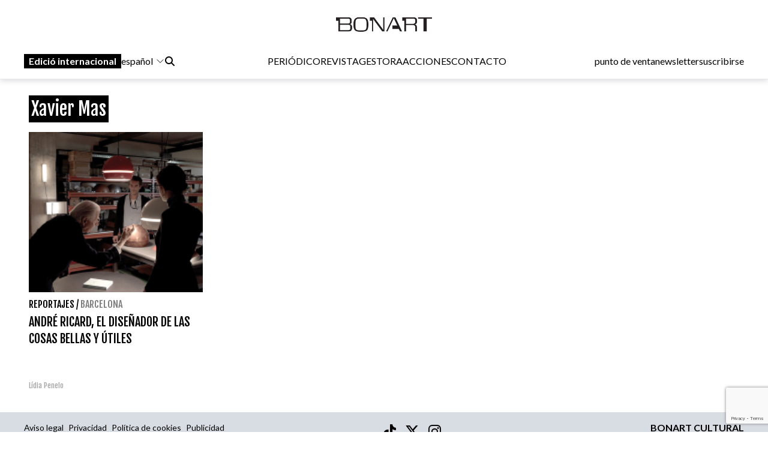

--- FILE ---
content_type: text/html; charset=UTF-8
request_url: https://www.bonart.cat/es/t/23916/xavier-mas
body_size: 7260
content:
<!DOCTYPE html>
<html lang="es">
<head>
    <meta charset="utf-8">
    <meta name="viewport" content="width=device-width, initial-scale=1">
    <meta name="lang" content="es"/>
	<meta http-equiv="Content-Language" content="es"/>
    <meta name="csrf-token" content="JQOhektT26AR8V1CfkQvvJsfseAeeAEUEygumCtO">

    <meta name="robots" content="noindex,follow">
    
    <title> Xavier Mas - Bonart </title>
    <meta name="description" content="" />
    <link rel="sitemap" href="https://www.bonart.cat/sitemap.xml" />
	<meta name="generator" content="dgironella.dev">
	<meta name="rating" content="General" />
	<meta name="distributor" content="Global" />
    <link rel="canonical" href="https://www.bonart.cat/es/t/23916/xavier-mas" />
    <meta property="fb:app_id" content="113491498992913" />
	<meta property="og:url" content="https://www.bonart.cat/es/t/23916/xavier-mas" />
	<meta property="og:locale" content="" />
	<meta property="og:type" content="article" />
	<meta property="og:title" content="Xavier Mas - Bonart" />
	<meta property="og:image" content="" />
    <meta property="og:image:alt" content="" />
	<meta property="og:description" content="" />
	<meta property="og:site_name" content="bonart.cat" />
    <meta property="article:publisher" content="https://www.facebook.com/BonartCultural" />
    <link rel="apple-touch-icon" sizes="57x57" href="https://www.bonart.cat/img/icons/apple-icon-57x57.png">
    <link rel="apple-touch-icon" sizes="60x60" href="https://www.bonart.cat/img/icons/apple-icon-60x60.png">
    <link rel="apple-touch-icon" sizes="72x72" href="https://www.bonart.cat/img/icons/apple-icon-72x72.png">
    <link rel="apple-touch-icon" sizes="76x76" href="https://www.bonart.cat/img/icons/apple-icon-76x76.png">
    <link rel="apple-touch-icon" sizes="114x114" href="https://www.bonart.cat/img/icons/apple-icon-114x114.png">
    <link rel="apple-touch-icon" sizes="120x120" href="https://www.bonart.cat/img/icons/apple-icon-120x120.png">
    <link rel="apple-touch-icon" sizes="144x144" href="https://www.bonart.cat/img/icons/apple-icon-144x144.png">
    <link rel="apple-touch-icon" sizes="152x152" href="https://www.bonart.cat/img/icons/apple-icon-152x152.png">
    <link rel="apple-touch-icon" sizes="180x180" href="https://www.bonart.cat/img/icons/apple-icon-180x180.png">
    <link rel="icon" type="image/png" sizes="192x192"  href="https://www.bonart.cat/img/icons/android-icon-192x192.png">
    <link rel="icon" type="image/png" sizes="32x32" href="https://www.bonart.cat/img/icons/favicon-32x32.png">
    <link rel="icon" type="image/png" sizes="96x96" href="https://www.bonart.cat/img/icons/favicon-96x96.png">
    <link rel="icon" type="image/png" sizes="16x16" href="https://www.bonart.cat/img/icons/favicon-16x16.png">
    <link rel="manifest" href="https://www.bonart.cat/manifest.json">
    <meta name="msapplication-TileColor" content="#ffffff">
    <meta name="msapplication-TileImage" content="https://www.bonart.cat/img/icons/ms-icon-144x144.png">
    <meta name="theme-color" content="#ffffff">
            <link rel="alternate" hreflang="ca" href="https://www.bonart.cat/ca/t/23916/xavier-mas" />
        <link rel="alternate" hreflang="es" href="https://www.bonart.cat/es/t/23916/xavier-mas" />
        <link rel="alternate" hreflang="fr" href="https://www.bonart.cat/fr/t/23916/xavier-mas" />
        <link rel="alternate" hreflang="en" href="https://www.bonart.cat/en/t/23916/xavier-mas" />
        <link rel="alternate" hreflang="x-default" href="https://www.bonart.cat/ca/t/23916/xavier-mas" />
    <link rel="stylesheet" href="/css/app.css?rand=5055" defer>
<script src="https://kit.fontawesome.com/a2fd9fe206.js" crossorigin="anonymous"></script>
    <script defer src="https://cdn.jsdelivr.net/npm/@alpinejs/focus@3.x.x/dist/cdn.min.js"></script>
    <script defer src="https://cdn.jsdelivr.net/npm/alpinejs@3.x.x/dist/cdn.min.js"></script>
    <script src="https://www.bonart.cat/js/app.js" defer></script>
    <script src="https://www.bonart.cat/js/gtag.js" defer></script>
    <link rel="preconnect" href="https://fonts.gstatic.com">
    <link href="https://fonts.googleapis.com/css2?family=Fjalla+One&display=swap" rel="stylesheet">
    <link href="https://fonts.googleapis.com/css2?family=Fjalla+One&family=Lato:wght@300;400;700&display=swap" rel="stylesheet">
    <!-- Global site tag (gtag.js) - Google Analytics -->
    <script async src="https://www.googletagmanager.com/gtag/js?id=G-D6ENCHC70V"></script>
    <script src="https://www.google.com/recaptcha/enterprise.js?render=6LfpzqspAAAAANVvKOUa_nZPP4XT5rGs37tQD-pR"></script>
    <script>
    window.dataLayer = window.dataLayer || [];
    function gtag(){dataLayer.push(arguments);}
    gtag('js', new Date());
    gtag('config', 'G-D6ENCHC70V');
    </script>
    <style >[wire\:loading], [wire\:loading\.delay], [wire\:loading\.inline-block], [wire\:loading\.inline], [wire\:loading\.block], [wire\:loading\.flex], [wire\:loading\.table], [wire\:loading\.grid], [wire\:loading\.inline-flex] {display: none;}[wire\:loading\.delay\.shortest], [wire\:loading\.delay\.shorter], [wire\:loading\.delay\.short], [wire\:loading\.delay\.long], [wire\:loading\.delay\.longer], [wire\:loading\.delay\.longest] {display:none;}[wire\:offline] {display: none;}[wire\:dirty]:not(textarea):not(input):not(select) {display: none;}input:-webkit-autofill, select:-webkit-autofill, textarea:-webkit-autofill {animation-duration: 50000s;animation-name: livewireautofill;}@keyframes livewireautofill { from {} }</style>
</head>
<body class="bg-white min-h-screen font-base relative">
<div id="app">
    <div class="flex flex-col">
        <div class="mb-2 md:mb-20">
        <div class="w-full bg-white p-2 flex flex-col border-b border-clar fixed shadow-[rgba(15,15,15,0.2)_0px_1px_10px_0px]" style="z-index:10" id="submenu">
            <div class="w-full lg:mida lg:m-auto">
                <header x-data="{ mobileMenuOpen : false }" class="flex flex-col w-full">
    <div class="flex flex-row items-center w-full justify-between gap-2 relative h-[45px] md:h-12">
        <button x-on:click="mobileMenuOpen = !mobileMenuOpen" class="w-8 h-8 bg-white text-black block md:hidden" aria-label="Options">
            <i class="fa-light fa-bars w-6 h-6"></i>
        </button>
        <div class="relative z-20 flex items-center gap-2 md:hidden">
                                                <a href="https://www.bonart.cat/internacional/es" class="px-2 py-0.5 bg-black text-white font-semibold transition-colors duration-200 hover:bg-gray-800 focus:outline-none"><span class="hidden md:inline">Edició </span>internacional</a>
                    <div class="relative" x-data="{idiomes:false}">
                        <button x-on:click="idiomes = !idiomes" type="button" class="flex flex-row items-center">
                             español                             <svg xmlns="http://www.w3.org/2000/svg" fill="none" viewBox="0 0 24 24" stroke-width="1.5" stroke="currentColor" class="w-4 h-4 ml-1">
                            <path stroke-linecap="round" stroke-linejoin="round" d="M19.5 8.25l-7.5 7.5-7.5-7.5" />
                            </svg>
                        </button>
                        <div class="flex flex-col gap-3 items-baseline mt-2 absolute bg-white p-5 rounded-lg shadow-lg" x-show="idiomes" @click.away="idiomes = false" style="z-index:9999; display: none;" x-transition>
                            <a href="https://www.bonart.cat/ca/t/23916/xavier-mas" class="hover:bg-gray-100 w-full px-2 py-1 rounded transition-colors duration-200">Català</a>
                            <a href="https://www.bonart.cat/es/t/23916/xavier-mas" class="hover:bg-gray-100 w-full px-2 py-1 rounded transition-colors duration-200">Espanyol</a>
                            <a href="https://www.bonart.cat/fr/t/23916/xavier-mas" class="hover:bg-gray-100 w-full px-2 py-1 rounded transition-colors duration-200">Francès</a>
                            <a href="https://www.bonart.cat/en/t/23916/xavier-mas" class="hover:bg-gray-100 w-full px-2 py-1 rounded transition-colors duration-200">English</a>
                            <a href="https://www.bonart.cat/eu/t/23916/xavier-mas" class="hover:bg-gray-100 w-full px-2 py-1 rounded transition-colors duration-200">Euskera</a>
                            <a href="https://www.bonart.cat/pt/t/23916/xavier-mas" class="hover:bg-gray-100 w-full px-2 py-1 rounded transition-colors duration-200">Portuguès</a>
                        </div>
                    </div>
                                    </div>
        <div class="flex grow items-center justify-end md:justify-center h-full md:h-12 p-0 md:relative">
            <a href="https://www.bonart.cat/es" class="translate-x-0 md:absolute md:left-1/2 md:-translate-x-1/2 text-center"><img src="https://www.bonart.cat/img/noulogo.png" alt="Bonart" id="logo"/>
                        </a>
        </div>
        <a href="https://www.bonart.cat/es/punts_de_venda" class="hidden hover:text-gray-600 transition-colors duration-200"><h3>punto de venta</h3></a>
        <a href="https://www.bonart.cat/es/newsletter" class="hidden hover:text-gray-600 transition-colors duration-200"><h3>newsletter</h3></a>
        <a href="https://www.bonart.cat/es/subscriures" class="hidden hover:text-gray-600 transition-colors duration-200"><h3>suscribirse</h3></a>
                <nav class="absolute top-12 md:top-32 flex-col font-semibold bg-white shadow-md rounded-lg p-4" :class="{ 'flex' : mobileMenuOpen , 'hidden' : !mobileMenuOpen}" style="z-index:50">
            <!-- Menú mòbil -->
            <div class="flex flex-col gap-2 mt-4 md:hidden">
                <div>
                    <h3 class="text-gray-600">PERIÓDICO</h3>
                    <div class="pl-4 flex flex-col gap-1">
                        <a href="https://www.bonart.cat/es" class="hover:text-gray-600 transition-colors duration-200"><h3>Portada</h3></a>
                                                                                                                                                                <a href="https://www.bonart.cat/es/c/4/exposiciones" class="hover:text-gray-600 transition-colors duration-200"><h3>Exposiciones</h3></a>
                                                                                                                                                                                                                                                                                                                                                                                                                                                                                                                                                                                                                                                                                                                                                                                                                                                                                                                                                                                                                                                                                                                                                                                                                                                                                                                                                                                                                                                                                                                                                                                                                                                                                                                                                                                                                                        <a href="https://www.bonart.cat/es/c/5/noticias" class="hover:text-gray-600 transition-colors duration-200"><h3>Noticias</h3></a>
                                                                                                                                                                                                                                                                                                                                                                                                                                                                                                                                                                                                                                                                                                                                                                                                                                                                                                                    <a href="https://www.bonart.cat/es/c/432/opinion" class="hover:text-gray-600 transition-colors duration-200"><h3>Opinión</h3></a>
                                                                                                                                                                                                                                                                                                                                                                                                                                                                                                                                                                                                                                                                                                                                                                                                                                                                                                                                                                                                                                                                                                                                <a href="https://www.bonart.cat/es/c/26/convocatorias" class="hover:text-gray-600 transition-colors duration-200"><h3>Convocatorias</h3></a>
                                                                                                                                                                                                                                                                                    </div>
                </div>
                <a href="https://www.bonart.cat/es/revista" class="hover:text-gray-600 transition-colors duration-200"><h3>REVISTA</h3></a>

                <div>
                    <h3 class="text-gray-600">GESTORA</h3>
                    <div class="pl-4 flex flex-col gap-1">
                        <a href="https://www.bonart.cat/es/gestora/consultora" class="hover:text-gray-600 transition-colors duration-200"><h3>CONSULTORA</h3></a>
                        <a href="https://www.bonart.cat/es/gestora/editora" class="hover:text-gray-600 transition-colors duration-200"><h3>EDITORA</h3></a>
                        <a href="https://www.bonart.cat/es/gestora/productora" class="hover:text-gray-600 transition-colors duration-200"><h3>PRODUCTORA</h3></a>
                    </div>
                </div>
                <a href="https://www.bonart.cat/es/esdeveniments" class="hover:text-gray-600 transition-colors duration-200"><h3>ACCIONES</h3></a>
                <a href="https://www.bonart.cat/es/g/2/quienes-somos" class="hover:text-gray-600 transition-colors duration-200"><h3>CONTACTO</h3></a>
                <hr>
                <a href="https://www.bonart.cat/es/punts_de_venda" class="hover:text-gray-600 transition-colors duration-200"><h3>punto de venta</h3></a>
                <a href="https://www.bonart.cat/es/newsletter" class="hover:text-gray-600 transition-colors duration-200"><h3>newsletter</h3></a>
                <a href="https://www.bonart.cat/es/subscriures" class="hover:text-gray-600 transition-colors duration-200"><h3>suscribirse</h3></a>
            </div>
        </nav>
    </div>

    <!-- Menú desktop -->
    <div class="w-full hidden md:flex flex-row justify-between items-center gap-4 mt-6" id="submenusub">
        <!-- Elements esquerra: Edició internacional, idiomes i cercador -->
        <div class="flex items-center gap-4">
            <div class="z-20 flex items-center gap-2">
                                                            <a href="https://www.bonart.cat/internacional/es" class="px-2 py-0.5 bg-black text-white font-semibold transition-colors duration-200 hover:bg-gray-800 focus:outline-none">Edició internacional</a>
                        <div style="z-index:30;" x-data="{idiomesDesk:false}">
                            <button x-on:click="idiomesDesk = !idiomesDesk" type="button" class="flex flex-row items-center">
                                 español                                 <svg xmlns="http://www.w3.org/2000/svg" fill="none" viewBox="0 0 24 24" stroke-width="1.5" stroke="currentColor" class="w-4 h-4 ml-1">
                                <path stroke-linecap="round" stroke-linejoin="round" d="M19.5 8.25l-7.5 7.5-7.5-7.5" />
                                </svg>
                            </button>
                            <div class="flex flex-col gap-3 items-baseline mt-2 absolute p-5 rounded-lg shadow-lg bg-white" x-show="idiomesDesk" @click.away="idiomesDesk = false" style="z-index:30;" x-transition>
                                <a href="https://www.bonart.cat/ca/t/23916/xavier-mas" class="hover:bg-gray-100 w-full px-2 py-1 rounded transition-colors duration-200">Català</a>
                                <a href="https://www.bonart.cat/es/t/23916/xavier-mas" class="hover:bg-gray-100 w-full px-2 py-1 rounded transition-colors duration-200">Espanyol</a>
                                <a href="https://www.bonart.cat/fr/t/23916/xavier-mas" class="hover:bg-gray-100 w-full px-2 py-1 rounded transition-colors duration-200">Francès</a>
                                <a href="https://www.bonart.cat/en/t/23916/xavier-mas" class="hover:bg-gray-100 w-full px-2 py-1 rounded transition-colors duration-200">English</a>
                                <a href="https://www.bonart.cat/eu/t/23916/xavier-mas" class="hover:bg-gray-100 w-full px-2 py-1 rounded transition-colors duration-200">Euskera</a>
                                <a href="https://www.bonart.cat/pt/t/23916/xavier-mas" class="hover:bg-gray-100 w-full px-2 py-1 rounded transition-colors duration-200">Portuguès</a>
                            </div>
                        </div>
                                                </div>
            <div x-data="{showSearch:false}" @click.away="showSearch = false">
                <form action="https://www.bonart.cat/es/s" data-turbo="false">
                    <input type="hidden" name="_token" value="JQOhektT26AR8V1CfkQvvJsfseAeeAEUEygumCtO">                    <a href="javascript:void(0)" x-on:click="showSearch = !showSearch" class="mr-2" ><i class="fa fa-search"></i></a>
                    <input class="px-2 py-1 border border-black rounded-md focus:outline-none mr-2" type="text" name="q" x-show="showSearch">
                </form>
            </div>

        </div>
        <!-- Menú de navegació central -->
        <div class="flex flex-row gap-4">
        <div x-data="{diariOpen: false}" style="z-index:30">
            <button x-on:click="diariOpen = !diariOpen" class="flex items-center hover:text-gray-600 transition-colors duration-200">
                <h3>PERIÓDICO</h3>
            </button>
            <div x-show="diariOpen" @click.away="diariOpen = false" class="absolute bg-white shadow-lg rounded-lg p-1 flex flex-col gap-1" style="z-index:30">
                <a href="https://www.bonart.cat/es" class="hover:text-gray-600 transition-colors duration-200"><h3>Portada</h3></a>
                                                                                                                                                        <a href="https://www.bonart.cat/es/c/4/exposiciones" class="hover:text-gray-600 transition-colors duration-200"><h3>Exposiciones</h3></a>
                                                                                                                                                                                                                                                                                                                                                                                                                                                                                                                                                                                                                                                                                                                                                                                                                                                                                                                                                                                                                                                                                                                                                                                                                                                                                                                                                                                                                                                                                                                                                                                                                                                                                                                                                                                                                                        <a href="https://www.bonart.cat/es/c/5/noticias" class="hover:text-gray-600 transition-colors duration-200"><h3>Noticias</h3></a>
                                                                                                                                                                                                                                                                                                                                                                                                                                                                                                                                                                                                                                                                                                                                                                                                                                                                                                                    <a href="https://www.bonart.cat/es/c/432/opinion" class="hover:text-gray-600 transition-colors duration-200"><h3>Opinión</h3></a>
                                                                                                                                                                                                                                                                                                                                                                                                                                                                                                                                                                                                                                                                                                                                                                                                                                                                                                                                                                                                                                                                                                                                <a href="https://www.bonart.cat/es/c/26/convocatorias" class="hover:text-gray-600 transition-colors duration-200"><h3>Convocatorias</h3></a>
                                                                                                                                                                                                                                                                            </div>
        </div>
        <a href="https://www.bonart.cat/es/revista" class="hover:text-gray-600 transition-colors duration-200"><h3>REVISTA</h3></a>
        <div x-data="{gestoraOpen: false}" style="z-index:30">
            <button x-on:click="gestoraOpen = !gestoraOpen" class="flex items-center hover:text-gray-600 transition-colors duration-200">
                <h3>GESTORA</h3>
            </button>
            <div x-show="gestoraOpen" @click.away="gestoraOpen = false" class="absolute bg-white shadow-lg rounded-lg p-1 flex flex-col gap-1" style="z-index:30">
                <a href="https://www.bonart.cat/es/gestora/consultora" class="hover:bg-gray-100 px-2 py-1 rounded transition-colors duration-200"><h3>CONSULTORA</h3></a>
                <a href="https://www.bonart.cat/es/gestora/editora" class="hover:bg-gray-100 px-2 py-1 rounded transition-colors duration-200"><h3>EDITORA</h3></a>
                <a href="https://www.bonart.cat/es/gestora/productora" class="hover:bg-gray-100 px-2 py-1 rounded transition-colors duration-200"><h3>PRODUCTORA</h3></a>
            </div>
        </div>
        <a href="https://www.bonart.cat/es/esdeveniments" class="hover:text-gray-600 transition-colors duration-200"><h3>ACCIONES</h3></a>
        <a href="https://www.bonart.cat/es/g/2/quienes-somos" class="hover:text-gray-600 transition-colors duration-200"><h3>CONTACTO</h3></a>
        </div>
        <!-- Elements dreta: Punt de venda, newsletter i subscriure's -->
        <div class="flex items-center gap-4">
            <a href="https://www.bonart.cat/es/punts_de_venda" class="hover:text-gray-600 transition-colors duration-200"><h3>punto de venta</h3></a>
            <a href="https://www.bonart.cat/es/newsletter" class="hover:text-gray-600 transition-colors duration-200"><h3>newsletter</h3></a>
            <a href="https://www.bonart.cat/es/subscriures" class="hover:text-gray-600 transition-colors duration-200"><h3>suscribirse</h3></a>
        </div>
    </div>
</header>
            </div>
        </div>
        </div>
        <div class="w-full lg:mida lg:m-auto">
            <div class="p-2 pt-16">
                                <h1 class="text-white text-3xl font-faja mt-5 px-1 mb-5"><span class="bg-black py-1 fons-black-full">Xavier Mas</span></h1>
       
        
                <div class="grid grid-cols-2 md:grid-cols-4 gap-2">
                        <div class="col-span-1">
                <div class="flex flex-col">
    <div class="square w-full">
        <picture class="bg-gris">
                        <a href="https://www.bonart.cat/es/n/43299/andre-ricard-el-disenador-de-las-cosas-bellas-y-utiles">
            <img class="top-0 left-0 object-cover absolute  h-full w-full" alt="André Ricard, el diseñador de las cosas bellas y útiles"  loading="lazy" srcset="https://www.bonart.cat/storage/media/71017/responsive-images/wOs6fZ54IbrENAOWTlM4jgmBknqLWv-metaQW5kcmUgUmljYXJkIDIwMjIucG5n-___media_library_original_914_506.png 914w, https://www.bonart.cat/storage/media/71017/responsive-images/wOs6fZ54IbrENAOWTlM4jgmBknqLWv-metaQW5kcmUgUmljYXJkIDIwMjIucG5n-___media_library_original_764_423.png 764w, https://www.bonart.cat/storage/media/71017/responsive-images/wOs6fZ54IbrENAOWTlM4jgmBknqLWv-metaQW5kcmUgUmljYXJkIDIwMjIucG5n-___media_library_original_639_354.png 639w, https://www.bonart.cat/storage/media/71017/responsive-images/wOs6fZ54IbrENAOWTlM4jgmBknqLWv-metaQW5kcmUgUmljYXJkIDIwMjIucG5n-___media_library_original_535_296.png 535w, https://www.bonart.cat/storage/media/71017/responsive-images/wOs6fZ54IbrENAOWTlM4jgmBknqLWv-metaQW5kcmUgUmljYXJkIDIwMjIucG5n-___media_library_original_447_247.png 447w, https://www.bonart.cat/storage/media/71017/responsive-images/wOs6fZ54IbrENAOWTlM4jgmBknqLWv-metaQW5kcmUgUmljYXJkIDIwMjIucG5n-___media_library_original_374_207.png 374w, https://www.bonart.cat/storage/media/71017/responsive-images/wOs6fZ54IbrENAOWTlM4jgmBknqLWv-metaQW5kcmUgUmljYXJkIDIwMjIucG5n-___media_library_original_313_173.png 313w, https://www.bonart.cat/storage/media/71017/responsive-images/wOs6fZ54IbrENAOWTlM4jgmBknqLWv-metaQW5kcmUgUmljYXJkIDIwMjIucG5n-___media_library_original_262_145.png 262w, https://www.bonart.cat/storage/media/71017/responsive-images/wOs6fZ54IbrENAOWTlM4jgmBknqLWv-metaQW5kcmUgUmljYXJkIDIwMjIucG5n-___media_library_original_219_121.png 219w, https://www.bonart.cat/storage/media/71017/responsive-images/wOs6fZ54IbrENAOWTlM4jgmBknqLWv-metaQW5kcmUgUmljYXJkIDIwMjIucG5n-___media_library_original_183_101.png 183w, https://www.bonart.cat/storage/media/71017/responsive-images/wOs6fZ54IbrENAOWTlM4jgmBknqLWv-metaQW5kcmUgUmljYXJkIDIwMjIucG5n-___media_library_original_153_85.png 153w, https://www.bonart.cat/storage/media/71017/responsive-images/wOs6fZ54IbrENAOWTlM4jgmBknqLWv-metaQW5kcmUgUmljYXJkIDIwMjIucG5n-___media_library_original_128_71.png 128w, https://www.bonart.cat/storage/media/71017/responsive-images/wOs6fZ54IbrENAOWTlM4jgmBknqLWv-metaQW5kcmUgUmljYXJkIDIwMjIucG5n-___media_library_original_107_59.png 107w, [data-uri] 32w" onload="window.requestAnimationFrame(function(){if(!(size=getBoundingClientRect().width))return;onload=null;sizes=Math.ceil(size/window.innerWidth*100)+'vw';});" sizes="1px" src="https://www.bonart.cat/storage/media/71017/wOs6fZ54IbrENAOWTlM4jgmBknqLWv-metaQW5kcmUgUmljYXJkIDIwMjIucG5n-.png" width="914" height="506">

                        </a>
                    </picture>
    </div>
    <div class="text-black font-faja mt-2">
                        <a class="uppercase" href="https://www.bonart.cat/es/c/25/reportajes">Reportajes</a>                        / <a class="uppercase opacity-50" href="https://www.bonart.cat/es/c/6/barcelona">Barcelona</a>            </div>
    <div class="text-black text-xl font-faja mt-1 h-28 overflow-hidden block"><a href="https://www.bonart.cat/es/n/43299/andre-ricard-el-disenador-de-las-cosas-bellas-y-utiles">ANDRÉ RICARD, EL DISEÑADOR DE LAS COSAS BELLAS Y ÚTILES</a></div>
    <div class="text-dark text-xs font-faja h-4 overflow-hidden block">
                <a href="https://www.bonart.cat/es/a/19/lidia-penelo">Lídia Penelo </a>
             </div>
    
</div>            </div>
                    </div>
        <div class="my-5">
            
        </div>
            
                <div class="publi w-full mt-2 mb-2">
                    
                </div>
            </div>
        </div>


        <footer class="mt-2">
            <div class="w-full bg-adgris p-4 flex flex-col">
                <div class="mida m-auto">
                    <div class="flex flex-col md:flex-row">
                        <div class="flex flex-col">
                            <div class="flex flex-row align-bottom">
                                <a href="https://www.bonart.cat/es/g/7/aviso-legal" class="text-sm">Aviso legal</a>
                                <a href="" class="text-sm ml-2">Privacidad</a>
                                <a href="" class="text-sm ml-2">Política de cookies</a>
                                <a href="https://www.bonart.cat/es/g/3/publicitat" class="text-sm ml-2">Publicidad</a>
                            </div>
                            <div><h1 class="text-xl">Revista digital de arte</h1></div>
                        </div>
                        <div class="text-center flex-grow mt-2 md:mt-0 pl-20">
                            <a href="https://www.tiktok.com/@bonartcultural" rel="noreferrer" class="text-2xl" target="_blank"><i class="fab fa-tiktok"></i></a>
                            <a href="https://twitter.com/bonartcultural" rel="noreferrer" class="text-2xl ml-3" target="_blank"><i class="fab fa-x-twitter"></i></a>
                            <a href="https://www.instagram.com/bonartcultural/" rel="noreferrer" class="text-2xl ml-3" target="_blank"><i class="fab fa-instagram"></i></a>
                        </div>
                        <div class="mt-2 md:mt-0 text-left md:text-right">
                            <p class="leading-5"><strong>BONART CULTURAL</strong><br>bonart@bonart.cat<br>
                                <span>C/ Enric Claudi Girbal i Nadal, 9 · 17003 Girona</span><br>
                                <span>C/ Mallorca, 305 · 08026 Barcelona</span><br>
                                <span>C/ Orfila 3, 2º Izda, 28010 Madrid</span>
                            </p>
                        </div>
                    </div>
                </div>
                                            </div>

        </footer>
</div>
<script language="javascript" type="text/javascript" defer>
    var top_position = window.scrollY;


    document.addEventListener("DOMContentLoaded", function(event) {
        topbar_init();
    });



    function topbar_init() {
        document.addEventListener('scroll', function() {

            let scroll = window.scrollY;
            let dif=scroll-top_position;
            var element = document.getElementById("submenu");

            //
            if (scroll>200) {
                element.classList.add("off");
            }
            else {
                element.classList.remove("off");
            }

            top_position = scroll;
        });
    }
</script>
<script src="/livewire/livewire.js?id=90730a3b0e7144480175" data-turbo-eval="false" data-turbolinks-eval="false" ></script><script data-turbo-eval="false" data-turbolinks-eval="false" >window.livewire = new Livewire();window.Livewire = window.livewire;window.livewire_app_url = '';window.livewire_token = 'JQOhektT26AR8V1CfkQvvJsfseAeeAEUEygumCtO';window.deferLoadingAlpine = function (callback) {window.addEventListener('livewire:load', function () {callback();});};let started = false;window.addEventListener('alpine:initializing', function () {if (! started) {window.livewire.start();started = true;}});document.addEventListener("DOMContentLoaded", function () {if (! started) {window.livewire.start();started = true;}});</script>

</body>
</html>


--- FILE ---
content_type: text/html; charset=utf-8
request_url: https://www.google.com/recaptcha/enterprise/anchor?ar=1&k=6LfpzqspAAAAANVvKOUa_nZPP4XT5rGs37tQD-pR&co=aHR0cHM6Ly93d3cuYm9uYXJ0LmNhdDo0NDM.&hl=en&v=PoyoqOPhxBO7pBk68S4YbpHZ&size=invisible&anchor-ms=20000&execute-ms=30000&cb=rhj5n16fa3fn
body_size: 48915
content:
<!DOCTYPE HTML><html dir="ltr" lang="en"><head><meta http-equiv="Content-Type" content="text/html; charset=UTF-8">
<meta http-equiv="X-UA-Compatible" content="IE=edge">
<title>reCAPTCHA</title>
<style type="text/css">
/* cyrillic-ext */
@font-face {
  font-family: 'Roboto';
  font-style: normal;
  font-weight: 400;
  font-stretch: 100%;
  src: url(//fonts.gstatic.com/s/roboto/v48/KFO7CnqEu92Fr1ME7kSn66aGLdTylUAMa3GUBHMdazTgWw.woff2) format('woff2');
  unicode-range: U+0460-052F, U+1C80-1C8A, U+20B4, U+2DE0-2DFF, U+A640-A69F, U+FE2E-FE2F;
}
/* cyrillic */
@font-face {
  font-family: 'Roboto';
  font-style: normal;
  font-weight: 400;
  font-stretch: 100%;
  src: url(//fonts.gstatic.com/s/roboto/v48/KFO7CnqEu92Fr1ME7kSn66aGLdTylUAMa3iUBHMdazTgWw.woff2) format('woff2');
  unicode-range: U+0301, U+0400-045F, U+0490-0491, U+04B0-04B1, U+2116;
}
/* greek-ext */
@font-face {
  font-family: 'Roboto';
  font-style: normal;
  font-weight: 400;
  font-stretch: 100%;
  src: url(//fonts.gstatic.com/s/roboto/v48/KFO7CnqEu92Fr1ME7kSn66aGLdTylUAMa3CUBHMdazTgWw.woff2) format('woff2');
  unicode-range: U+1F00-1FFF;
}
/* greek */
@font-face {
  font-family: 'Roboto';
  font-style: normal;
  font-weight: 400;
  font-stretch: 100%;
  src: url(//fonts.gstatic.com/s/roboto/v48/KFO7CnqEu92Fr1ME7kSn66aGLdTylUAMa3-UBHMdazTgWw.woff2) format('woff2');
  unicode-range: U+0370-0377, U+037A-037F, U+0384-038A, U+038C, U+038E-03A1, U+03A3-03FF;
}
/* math */
@font-face {
  font-family: 'Roboto';
  font-style: normal;
  font-weight: 400;
  font-stretch: 100%;
  src: url(//fonts.gstatic.com/s/roboto/v48/KFO7CnqEu92Fr1ME7kSn66aGLdTylUAMawCUBHMdazTgWw.woff2) format('woff2');
  unicode-range: U+0302-0303, U+0305, U+0307-0308, U+0310, U+0312, U+0315, U+031A, U+0326-0327, U+032C, U+032F-0330, U+0332-0333, U+0338, U+033A, U+0346, U+034D, U+0391-03A1, U+03A3-03A9, U+03B1-03C9, U+03D1, U+03D5-03D6, U+03F0-03F1, U+03F4-03F5, U+2016-2017, U+2034-2038, U+203C, U+2040, U+2043, U+2047, U+2050, U+2057, U+205F, U+2070-2071, U+2074-208E, U+2090-209C, U+20D0-20DC, U+20E1, U+20E5-20EF, U+2100-2112, U+2114-2115, U+2117-2121, U+2123-214F, U+2190, U+2192, U+2194-21AE, U+21B0-21E5, U+21F1-21F2, U+21F4-2211, U+2213-2214, U+2216-22FF, U+2308-230B, U+2310, U+2319, U+231C-2321, U+2336-237A, U+237C, U+2395, U+239B-23B7, U+23D0, U+23DC-23E1, U+2474-2475, U+25AF, U+25B3, U+25B7, U+25BD, U+25C1, U+25CA, U+25CC, U+25FB, U+266D-266F, U+27C0-27FF, U+2900-2AFF, U+2B0E-2B11, U+2B30-2B4C, U+2BFE, U+3030, U+FF5B, U+FF5D, U+1D400-1D7FF, U+1EE00-1EEFF;
}
/* symbols */
@font-face {
  font-family: 'Roboto';
  font-style: normal;
  font-weight: 400;
  font-stretch: 100%;
  src: url(//fonts.gstatic.com/s/roboto/v48/KFO7CnqEu92Fr1ME7kSn66aGLdTylUAMaxKUBHMdazTgWw.woff2) format('woff2');
  unicode-range: U+0001-000C, U+000E-001F, U+007F-009F, U+20DD-20E0, U+20E2-20E4, U+2150-218F, U+2190, U+2192, U+2194-2199, U+21AF, U+21E6-21F0, U+21F3, U+2218-2219, U+2299, U+22C4-22C6, U+2300-243F, U+2440-244A, U+2460-24FF, U+25A0-27BF, U+2800-28FF, U+2921-2922, U+2981, U+29BF, U+29EB, U+2B00-2BFF, U+4DC0-4DFF, U+FFF9-FFFB, U+10140-1018E, U+10190-1019C, U+101A0, U+101D0-101FD, U+102E0-102FB, U+10E60-10E7E, U+1D2C0-1D2D3, U+1D2E0-1D37F, U+1F000-1F0FF, U+1F100-1F1AD, U+1F1E6-1F1FF, U+1F30D-1F30F, U+1F315, U+1F31C, U+1F31E, U+1F320-1F32C, U+1F336, U+1F378, U+1F37D, U+1F382, U+1F393-1F39F, U+1F3A7-1F3A8, U+1F3AC-1F3AF, U+1F3C2, U+1F3C4-1F3C6, U+1F3CA-1F3CE, U+1F3D4-1F3E0, U+1F3ED, U+1F3F1-1F3F3, U+1F3F5-1F3F7, U+1F408, U+1F415, U+1F41F, U+1F426, U+1F43F, U+1F441-1F442, U+1F444, U+1F446-1F449, U+1F44C-1F44E, U+1F453, U+1F46A, U+1F47D, U+1F4A3, U+1F4B0, U+1F4B3, U+1F4B9, U+1F4BB, U+1F4BF, U+1F4C8-1F4CB, U+1F4D6, U+1F4DA, U+1F4DF, U+1F4E3-1F4E6, U+1F4EA-1F4ED, U+1F4F7, U+1F4F9-1F4FB, U+1F4FD-1F4FE, U+1F503, U+1F507-1F50B, U+1F50D, U+1F512-1F513, U+1F53E-1F54A, U+1F54F-1F5FA, U+1F610, U+1F650-1F67F, U+1F687, U+1F68D, U+1F691, U+1F694, U+1F698, U+1F6AD, U+1F6B2, U+1F6B9-1F6BA, U+1F6BC, U+1F6C6-1F6CF, U+1F6D3-1F6D7, U+1F6E0-1F6EA, U+1F6F0-1F6F3, U+1F6F7-1F6FC, U+1F700-1F7FF, U+1F800-1F80B, U+1F810-1F847, U+1F850-1F859, U+1F860-1F887, U+1F890-1F8AD, U+1F8B0-1F8BB, U+1F8C0-1F8C1, U+1F900-1F90B, U+1F93B, U+1F946, U+1F984, U+1F996, U+1F9E9, U+1FA00-1FA6F, U+1FA70-1FA7C, U+1FA80-1FA89, U+1FA8F-1FAC6, U+1FACE-1FADC, U+1FADF-1FAE9, U+1FAF0-1FAF8, U+1FB00-1FBFF;
}
/* vietnamese */
@font-face {
  font-family: 'Roboto';
  font-style: normal;
  font-weight: 400;
  font-stretch: 100%;
  src: url(//fonts.gstatic.com/s/roboto/v48/KFO7CnqEu92Fr1ME7kSn66aGLdTylUAMa3OUBHMdazTgWw.woff2) format('woff2');
  unicode-range: U+0102-0103, U+0110-0111, U+0128-0129, U+0168-0169, U+01A0-01A1, U+01AF-01B0, U+0300-0301, U+0303-0304, U+0308-0309, U+0323, U+0329, U+1EA0-1EF9, U+20AB;
}
/* latin-ext */
@font-face {
  font-family: 'Roboto';
  font-style: normal;
  font-weight: 400;
  font-stretch: 100%;
  src: url(//fonts.gstatic.com/s/roboto/v48/KFO7CnqEu92Fr1ME7kSn66aGLdTylUAMa3KUBHMdazTgWw.woff2) format('woff2');
  unicode-range: U+0100-02BA, U+02BD-02C5, U+02C7-02CC, U+02CE-02D7, U+02DD-02FF, U+0304, U+0308, U+0329, U+1D00-1DBF, U+1E00-1E9F, U+1EF2-1EFF, U+2020, U+20A0-20AB, U+20AD-20C0, U+2113, U+2C60-2C7F, U+A720-A7FF;
}
/* latin */
@font-face {
  font-family: 'Roboto';
  font-style: normal;
  font-weight: 400;
  font-stretch: 100%;
  src: url(//fonts.gstatic.com/s/roboto/v48/KFO7CnqEu92Fr1ME7kSn66aGLdTylUAMa3yUBHMdazQ.woff2) format('woff2');
  unicode-range: U+0000-00FF, U+0131, U+0152-0153, U+02BB-02BC, U+02C6, U+02DA, U+02DC, U+0304, U+0308, U+0329, U+2000-206F, U+20AC, U+2122, U+2191, U+2193, U+2212, U+2215, U+FEFF, U+FFFD;
}
/* cyrillic-ext */
@font-face {
  font-family: 'Roboto';
  font-style: normal;
  font-weight: 500;
  font-stretch: 100%;
  src: url(//fonts.gstatic.com/s/roboto/v48/KFO7CnqEu92Fr1ME7kSn66aGLdTylUAMa3GUBHMdazTgWw.woff2) format('woff2');
  unicode-range: U+0460-052F, U+1C80-1C8A, U+20B4, U+2DE0-2DFF, U+A640-A69F, U+FE2E-FE2F;
}
/* cyrillic */
@font-face {
  font-family: 'Roboto';
  font-style: normal;
  font-weight: 500;
  font-stretch: 100%;
  src: url(//fonts.gstatic.com/s/roboto/v48/KFO7CnqEu92Fr1ME7kSn66aGLdTylUAMa3iUBHMdazTgWw.woff2) format('woff2');
  unicode-range: U+0301, U+0400-045F, U+0490-0491, U+04B0-04B1, U+2116;
}
/* greek-ext */
@font-face {
  font-family: 'Roboto';
  font-style: normal;
  font-weight: 500;
  font-stretch: 100%;
  src: url(//fonts.gstatic.com/s/roboto/v48/KFO7CnqEu92Fr1ME7kSn66aGLdTylUAMa3CUBHMdazTgWw.woff2) format('woff2');
  unicode-range: U+1F00-1FFF;
}
/* greek */
@font-face {
  font-family: 'Roboto';
  font-style: normal;
  font-weight: 500;
  font-stretch: 100%;
  src: url(//fonts.gstatic.com/s/roboto/v48/KFO7CnqEu92Fr1ME7kSn66aGLdTylUAMa3-UBHMdazTgWw.woff2) format('woff2');
  unicode-range: U+0370-0377, U+037A-037F, U+0384-038A, U+038C, U+038E-03A1, U+03A3-03FF;
}
/* math */
@font-face {
  font-family: 'Roboto';
  font-style: normal;
  font-weight: 500;
  font-stretch: 100%;
  src: url(//fonts.gstatic.com/s/roboto/v48/KFO7CnqEu92Fr1ME7kSn66aGLdTylUAMawCUBHMdazTgWw.woff2) format('woff2');
  unicode-range: U+0302-0303, U+0305, U+0307-0308, U+0310, U+0312, U+0315, U+031A, U+0326-0327, U+032C, U+032F-0330, U+0332-0333, U+0338, U+033A, U+0346, U+034D, U+0391-03A1, U+03A3-03A9, U+03B1-03C9, U+03D1, U+03D5-03D6, U+03F0-03F1, U+03F4-03F5, U+2016-2017, U+2034-2038, U+203C, U+2040, U+2043, U+2047, U+2050, U+2057, U+205F, U+2070-2071, U+2074-208E, U+2090-209C, U+20D0-20DC, U+20E1, U+20E5-20EF, U+2100-2112, U+2114-2115, U+2117-2121, U+2123-214F, U+2190, U+2192, U+2194-21AE, U+21B0-21E5, U+21F1-21F2, U+21F4-2211, U+2213-2214, U+2216-22FF, U+2308-230B, U+2310, U+2319, U+231C-2321, U+2336-237A, U+237C, U+2395, U+239B-23B7, U+23D0, U+23DC-23E1, U+2474-2475, U+25AF, U+25B3, U+25B7, U+25BD, U+25C1, U+25CA, U+25CC, U+25FB, U+266D-266F, U+27C0-27FF, U+2900-2AFF, U+2B0E-2B11, U+2B30-2B4C, U+2BFE, U+3030, U+FF5B, U+FF5D, U+1D400-1D7FF, U+1EE00-1EEFF;
}
/* symbols */
@font-face {
  font-family: 'Roboto';
  font-style: normal;
  font-weight: 500;
  font-stretch: 100%;
  src: url(//fonts.gstatic.com/s/roboto/v48/KFO7CnqEu92Fr1ME7kSn66aGLdTylUAMaxKUBHMdazTgWw.woff2) format('woff2');
  unicode-range: U+0001-000C, U+000E-001F, U+007F-009F, U+20DD-20E0, U+20E2-20E4, U+2150-218F, U+2190, U+2192, U+2194-2199, U+21AF, U+21E6-21F0, U+21F3, U+2218-2219, U+2299, U+22C4-22C6, U+2300-243F, U+2440-244A, U+2460-24FF, U+25A0-27BF, U+2800-28FF, U+2921-2922, U+2981, U+29BF, U+29EB, U+2B00-2BFF, U+4DC0-4DFF, U+FFF9-FFFB, U+10140-1018E, U+10190-1019C, U+101A0, U+101D0-101FD, U+102E0-102FB, U+10E60-10E7E, U+1D2C0-1D2D3, U+1D2E0-1D37F, U+1F000-1F0FF, U+1F100-1F1AD, U+1F1E6-1F1FF, U+1F30D-1F30F, U+1F315, U+1F31C, U+1F31E, U+1F320-1F32C, U+1F336, U+1F378, U+1F37D, U+1F382, U+1F393-1F39F, U+1F3A7-1F3A8, U+1F3AC-1F3AF, U+1F3C2, U+1F3C4-1F3C6, U+1F3CA-1F3CE, U+1F3D4-1F3E0, U+1F3ED, U+1F3F1-1F3F3, U+1F3F5-1F3F7, U+1F408, U+1F415, U+1F41F, U+1F426, U+1F43F, U+1F441-1F442, U+1F444, U+1F446-1F449, U+1F44C-1F44E, U+1F453, U+1F46A, U+1F47D, U+1F4A3, U+1F4B0, U+1F4B3, U+1F4B9, U+1F4BB, U+1F4BF, U+1F4C8-1F4CB, U+1F4D6, U+1F4DA, U+1F4DF, U+1F4E3-1F4E6, U+1F4EA-1F4ED, U+1F4F7, U+1F4F9-1F4FB, U+1F4FD-1F4FE, U+1F503, U+1F507-1F50B, U+1F50D, U+1F512-1F513, U+1F53E-1F54A, U+1F54F-1F5FA, U+1F610, U+1F650-1F67F, U+1F687, U+1F68D, U+1F691, U+1F694, U+1F698, U+1F6AD, U+1F6B2, U+1F6B9-1F6BA, U+1F6BC, U+1F6C6-1F6CF, U+1F6D3-1F6D7, U+1F6E0-1F6EA, U+1F6F0-1F6F3, U+1F6F7-1F6FC, U+1F700-1F7FF, U+1F800-1F80B, U+1F810-1F847, U+1F850-1F859, U+1F860-1F887, U+1F890-1F8AD, U+1F8B0-1F8BB, U+1F8C0-1F8C1, U+1F900-1F90B, U+1F93B, U+1F946, U+1F984, U+1F996, U+1F9E9, U+1FA00-1FA6F, U+1FA70-1FA7C, U+1FA80-1FA89, U+1FA8F-1FAC6, U+1FACE-1FADC, U+1FADF-1FAE9, U+1FAF0-1FAF8, U+1FB00-1FBFF;
}
/* vietnamese */
@font-face {
  font-family: 'Roboto';
  font-style: normal;
  font-weight: 500;
  font-stretch: 100%;
  src: url(//fonts.gstatic.com/s/roboto/v48/KFO7CnqEu92Fr1ME7kSn66aGLdTylUAMa3OUBHMdazTgWw.woff2) format('woff2');
  unicode-range: U+0102-0103, U+0110-0111, U+0128-0129, U+0168-0169, U+01A0-01A1, U+01AF-01B0, U+0300-0301, U+0303-0304, U+0308-0309, U+0323, U+0329, U+1EA0-1EF9, U+20AB;
}
/* latin-ext */
@font-face {
  font-family: 'Roboto';
  font-style: normal;
  font-weight: 500;
  font-stretch: 100%;
  src: url(//fonts.gstatic.com/s/roboto/v48/KFO7CnqEu92Fr1ME7kSn66aGLdTylUAMa3KUBHMdazTgWw.woff2) format('woff2');
  unicode-range: U+0100-02BA, U+02BD-02C5, U+02C7-02CC, U+02CE-02D7, U+02DD-02FF, U+0304, U+0308, U+0329, U+1D00-1DBF, U+1E00-1E9F, U+1EF2-1EFF, U+2020, U+20A0-20AB, U+20AD-20C0, U+2113, U+2C60-2C7F, U+A720-A7FF;
}
/* latin */
@font-face {
  font-family: 'Roboto';
  font-style: normal;
  font-weight: 500;
  font-stretch: 100%;
  src: url(//fonts.gstatic.com/s/roboto/v48/KFO7CnqEu92Fr1ME7kSn66aGLdTylUAMa3yUBHMdazQ.woff2) format('woff2');
  unicode-range: U+0000-00FF, U+0131, U+0152-0153, U+02BB-02BC, U+02C6, U+02DA, U+02DC, U+0304, U+0308, U+0329, U+2000-206F, U+20AC, U+2122, U+2191, U+2193, U+2212, U+2215, U+FEFF, U+FFFD;
}
/* cyrillic-ext */
@font-face {
  font-family: 'Roboto';
  font-style: normal;
  font-weight: 900;
  font-stretch: 100%;
  src: url(//fonts.gstatic.com/s/roboto/v48/KFO7CnqEu92Fr1ME7kSn66aGLdTylUAMa3GUBHMdazTgWw.woff2) format('woff2');
  unicode-range: U+0460-052F, U+1C80-1C8A, U+20B4, U+2DE0-2DFF, U+A640-A69F, U+FE2E-FE2F;
}
/* cyrillic */
@font-face {
  font-family: 'Roboto';
  font-style: normal;
  font-weight: 900;
  font-stretch: 100%;
  src: url(//fonts.gstatic.com/s/roboto/v48/KFO7CnqEu92Fr1ME7kSn66aGLdTylUAMa3iUBHMdazTgWw.woff2) format('woff2');
  unicode-range: U+0301, U+0400-045F, U+0490-0491, U+04B0-04B1, U+2116;
}
/* greek-ext */
@font-face {
  font-family: 'Roboto';
  font-style: normal;
  font-weight: 900;
  font-stretch: 100%;
  src: url(//fonts.gstatic.com/s/roboto/v48/KFO7CnqEu92Fr1ME7kSn66aGLdTylUAMa3CUBHMdazTgWw.woff2) format('woff2');
  unicode-range: U+1F00-1FFF;
}
/* greek */
@font-face {
  font-family: 'Roboto';
  font-style: normal;
  font-weight: 900;
  font-stretch: 100%;
  src: url(//fonts.gstatic.com/s/roboto/v48/KFO7CnqEu92Fr1ME7kSn66aGLdTylUAMa3-UBHMdazTgWw.woff2) format('woff2');
  unicode-range: U+0370-0377, U+037A-037F, U+0384-038A, U+038C, U+038E-03A1, U+03A3-03FF;
}
/* math */
@font-face {
  font-family: 'Roboto';
  font-style: normal;
  font-weight: 900;
  font-stretch: 100%;
  src: url(//fonts.gstatic.com/s/roboto/v48/KFO7CnqEu92Fr1ME7kSn66aGLdTylUAMawCUBHMdazTgWw.woff2) format('woff2');
  unicode-range: U+0302-0303, U+0305, U+0307-0308, U+0310, U+0312, U+0315, U+031A, U+0326-0327, U+032C, U+032F-0330, U+0332-0333, U+0338, U+033A, U+0346, U+034D, U+0391-03A1, U+03A3-03A9, U+03B1-03C9, U+03D1, U+03D5-03D6, U+03F0-03F1, U+03F4-03F5, U+2016-2017, U+2034-2038, U+203C, U+2040, U+2043, U+2047, U+2050, U+2057, U+205F, U+2070-2071, U+2074-208E, U+2090-209C, U+20D0-20DC, U+20E1, U+20E5-20EF, U+2100-2112, U+2114-2115, U+2117-2121, U+2123-214F, U+2190, U+2192, U+2194-21AE, U+21B0-21E5, U+21F1-21F2, U+21F4-2211, U+2213-2214, U+2216-22FF, U+2308-230B, U+2310, U+2319, U+231C-2321, U+2336-237A, U+237C, U+2395, U+239B-23B7, U+23D0, U+23DC-23E1, U+2474-2475, U+25AF, U+25B3, U+25B7, U+25BD, U+25C1, U+25CA, U+25CC, U+25FB, U+266D-266F, U+27C0-27FF, U+2900-2AFF, U+2B0E-2B11, U+2B30-2B4C, U+2BFE, U+3030, U+FF5B, U+FF5D, U+1D400-1D7FF, U+1EE00-1EEFF;
}
/* symbols */
@font-face {
  font-family: 'Roboto';
  font-style: normal;
  font-weight: 900;
  font-stretch: 100%;
  src: url(//fonts.gstatic.com/s/roboto/v48/KFO7CnqEu92Fr1ME7kSn66aGLdTylUAMaxKUBHMdazTgWw.woff2) format('woff2');
  unicode-range: U+0001-000C, U+000E-001F, U+007F-009F, U+20DD-20E0, U+20E2-20E4, U+2150-218F, U+2190, U+2192, U+2194-2199, U+21AF, U+21E6-21F0, U+21F3, U+2218-2219, U+2299, U+22C4-22C6, U+2300-243F, U+2440-244A, U+2460-24FF, U+25A0-27BF, U+2800-28FF, U+2921-2922, U+2981, U+29BF, U+29EB, U+2B00-2BFF, U+4DC0-4DFF, U+FFF9-FFFB, U+10140-1018E, U+10190-1019C, U+101A0, U+101D0-101FD, U+102E0-102FB, U+10E60-10E7E, U+1D2C0-1D2D3, U+1D2E0-1D37F, U+1F000-1F0FF, U+1F100-1F1AD, U+1F1E6-1F1FF, U+1F30D-1F30F, U+1F315, U+1F31C, U+1F31E, U+1F320-1F32C, U+1F336, U+1F378, U+1F37D, U+1F382, U+1F393-1F39F, U+1F3A7-1F3A8, U+1F3AC-1F3AF, U+1F3C2, U+1F3C4-1F3C6, U+1F3CA-1F3CE, U+1F3D4-1F3E0, U+1F3ED, U+1F3F1-1F3F3, U+1F3F5-1F3F7, U+1F408, U+1F415, U+1F41F, U+1F426, U+1F43F, U+1F441-1F442, U+1F444, U+1F446-1F449, U+1F44C-1F44E, U+1F453, U+1F46A, U+1F47D, U+1F4A3, U+1F4B0, U+1F4B3, U+1F4B9, U+1F4BB, U+1F4BF, U+1F4C8-1F4CB, U+1F4D6, U+1F4DA, U+1F4DF, U+1F4E3-1F4E6, U+1F4EA-1F4ED, U+1F4F7, U+1F4F9-1F4FB, U+1F4FD-1F4FE, U+1F503, U+1F507-1F50B, U+1F50D, U+1F512-1F513, U+1F53E-1F54A, U+1F54F-1F5FA, U+1F610, U+1F650-1F67F, U+1F687, U+1F68D, U+1F691, U+1F694, U+1F698, U+1F6AD, U+1F6B2, U+1F6B9-1F6BA, U+1F6BC, U+1F6C6-1F6CF, U+1F6D3-1F6D7, U+1F6E0-1F6EA, U+1F6F0-1F6F3, U+1F6F7-1F6FC, U+1F700-1F7FF, U+1F800-1F80B, U+1F810-1F847, U+1F850-1F859, U+1F860-1F887, U+1F890-1F8AD, U+1F8B0-1F8BB, U+1F8C0-1F8C1, U+1F900-1F90B, U+1F93B, U+1F946, U+1F984, U+1F996, U+1F9E9, U+1FA00-1FA6F, U+1FA70-1FA7C, U+1FA80-1FA89, U+1FA8F-1FAC6, U+1FACE-1FADC, U+1FADF-1FAE9, U+1FAF0-1FAF8, U+1FB00-1FBFF;
}
/* vietnamese */
@font-face {
  font-family: 'Roboto';
  font-style: normal;
  font-weight: 900;
  font-stretch: 100%;
  src: url(//fonts.gstatic.com/s/roboto/v48/KFO7CnqEu92Fr1ME7kSn66aGLdTylUAMa3OUBHMdazTgWw.woff2) format('woff2');
  unicode-range: U+0102-0103, U+0110-0111, U+0128-0129, U+0168-0169, U+01A0-01A1, U+01AF-01B0, U+0300-0301, U+0303-0304, U+0308-0309, U+0323, U+0329, U+1EA0-1EF9, U+20AB;
}
/* latin-ext */
@font-face {
  font-family: 'Roboto';
  font-style: normal;
  font-weight: 900;
  font-stretch: 100%;
  src: url(//fonts.gstatic.com/s/roboto/v48/KFO7CnqEu92Fr1ME7kSn66aGLdTylUAMa3KUBHMdazTgWw.woff2) format('woff2');
  unicode-range: U+0100-02BA, U+02BD-02C5, U+02C7-02CC, U+02CE-02D7, U+02DD-02FF, U+0304, U+0308, U+0329, U+1D00-1DBF, U+1E00-1E9F, U+1EF2-1EFF, U+2020, U+20A0-20AB, U+20AD-20C0, U+2113, U+2C60-2C7F, U+A720-A7FF;
}
/* latin */
@font-face {
  font-family: 'Roboto';
  font-style: normal;
  font-weight: 900;
  font-stretch: 100%;
  src: url(//fonts.gstatic.com/s/roboto/v48/KFO7CnqEu92Fr1ME7kSn66aGLdTylUAMa3yUBHMdazQ.woff2) format('woff2');
  unicode-range: U+0000-00FF, U+0131, U+0152-0153, U+02BB-02BC, U+02C6, U+02DA, U+02DC, U+0304, U+0308, U+0329, U+2000-206F, U+20AC, U+2122, U+2191, U+2193, U+2212, U+2215, U+FEFF, U+FFFD;
}

</style>
<link rel="stylesheet" type="text/css" href="https://www.gstatic.com/recaptcha/releases/PoyoqOPhxBO7pBk68S4YbpHZ/styles__ltr.css">
<script nonce="WY0_I7hnnDQpkJJsMrbClg" type="text/javascript">window['__recaptcha_api'] = 'https://www.google.com/recaptcha/enterprise/';</script>
<script type="text/javascript" src="https://www.gstatic.com/recaptcha/releases/PoyoqOPhxBO7pBk68S4YbpHZ/recaptcha__en.js" nonce="WY0_I7hnnDQpkJJsMrbClg">
      
    </script></head>
<body><div id="rc-anchor-alert" class="rc-anchor-alert"></div>
<input type="hidden" id="recaptcha-token" value="[base64]">
<script type="text/javascript" nonce="WY0_I7hnnDQpkJJsMrbClg">
      recaptcha.anchor.Main.init("[\x22ainput\x22,[\x22bgdata\x22,\x22\x22,\[base64]/[base64]/[base64]/bmV3IHJbeF0oY1swXSk6RT09Mj9uZXcgclt4XShjWzBdLGNbMV0pOkU9PTM/bmV3IHJbeF0oY1swXSxjWzFdLGNbMl0pOkU9PTQ/[base64]/[base64]/[base64]/[base64]/[base64]/[base64]/[base64]/[base64]\x22,\[base64]\\u003d\\u003d\x22,\[base64]/KMOywoscw68ww5bDosOJwocLwprDlsKNw71hw4HDncKvwp7CgsKHw6tTFk7DisOKCMORwqTDjH97wrLDg2t+w64Pw7okMsK6w5Mkw6x+w4LCug5NwrvCicOBZHLCqAkCCgUUw75zNsK8Uykzw51Mw5XDuMO9J8KtesOhaRPDt8KqaQnCt8KuLlM4B8O0w6/DnTrDg045J8KBVH3Ci8K+QwUIbMO9w5bDosOWO095worDlhnDgcKVwr7CtcOkw5wfwpLCphYvw7RNwohIw6kjehTChcKFwqk7woVnF2E2w64UFcOJw7/DnRhyJ8ODbsKRKMK2w4PDh8OpCcKALMKzw4bCqRnDrFHCggXCrMK0wp/[base64]/DksOQwoszDzXCj8KfVcKVVBvDny8/[base64]/DhsOyZT3CqzjCvsOww5bDqAbDtcOvw59Haw/CoF9AJ1zCosKLck5Qw4rCnMKWZHlYHsKEZlfDs8KwWWvDrsKvw5lALyNKCMOkIMK7KjtRLFbCg3bCtx8Qw7jDkMKUwrdofTjCqW5DLMKVw4zCmSPComXCt8K/XMKHwpg8JsKOF3xPw5I4H8OOLUFSwrDDiVwGSFBww4nDjGcMwqcTw4IwdEY8UcOlwqB8w5lVQMKbw64pAMKlKsKFGi/[base64]/Ct8Orwp4cwosWw5MDw5pJTsKGTih7V8O6wqbCnWoYw63DjMKzwr1yVcKxI8Ovw6ZewrrCginCtMKqw5HCp8OQwp93w7XCtcKjYzd2w4rCncK/w6Uwd8O0diY7w6YdakzDpMKQw5FBfsOmcQF3w5jCpTdAZnE+LMOWwqXDo3VIw61rX8KwPMOdwrXDo0bDiAzCicO7EMOJayjCtcKSwr/[base64]/[base64]/[base64]/[base64]/w7/Dm1jDliRpccO5w5zDoUXDmMK0aDHDmQ19wrDChMO7woR8w78cX8Onw43DvsKuJCVxZzTCt3gOw489wrRxN8Krw6HDkcO5w7wAw7QOXjkYSV7CjMK2IEDDvMOgWMKaQDbCgcKaw6nDsMOMLMO+wp8ef1YVwq7DlsO0UUrCgcOkw7LDl8O0w4k/GcK3Tk4FKx90IcOmXsKLcsOYehbCqBvDmMK9w5haYRnDjsOtw7nDkhR8DsOvwpdTw65Lw5RbwpfCumJMZTrDlUbDh8KXQMOwwqkowonDusOSwp3DicOPIG5oWF/DqUcFwr3DjjBiBcOBHcKJw4nDvsOlwqXDu8Kywr47WcOxwrzCmsKsAMOiw6cCcsOgw5XClcOuD8KlOlXDihvCk8O/[base64]/QAPCk0tqEnTCiWjCiErCmW54BhDDq8KYNkklwoHCrXzCucOZK8KgTzRXIMKcQ8Kywo3Do2nDlMKeS8O3w5/Du8OSw4hKIAXCtcKTw5AMw4/CnMOBTMOYWcKtw47DjMO6wo9rOcOMPMOGVcOcwpxBw69eSR9jfhfCkMKBJEHDocO6w5RIw4fDv8OYSUnDjVF+wpnCqR8/PG1bLMKrSsKmQm9Jw6TDpmBuw7/CgSsHB8KTbADDhcOlwokEwpRWwpB0w5TCmMKJw73DmWXCtnVJw7NdZ8ODQ0rDvMK9MsOuFBfDgwNAw7zCkWLCtMO+w6TCoAMbJg/Dr8K6woQ1LMKwwohDwqTCrDLDhw8ww4QBwqYPwq3Do3VMw4MmDsKmeC9HdCXDvsODSgTCp8OzwphFwpZ/w5HDtMOkw54TecOXw4cgYjHDk8KUw5k3w4cNLMONwrd1ccKjwrnCpEvDkWDCgcKdwpRCVywrw4BWUMK0LVkowoUcOsK9wpPChExANMKma8KNZcKrOMOfHATDnlLDp8KXWsKaUUlKw48gOT/[base64]/bjoOdEnCumZBwrvDosOUSsKjOcOqcA/CocKnw4vDkcK4w6hgwrVYewjCuzzDhw9PwqPDrUkeMlLDi1VOUT0UwpXDscKLw5kqwozCh8OyV8KDQ8KvfcKtPwp+wrzDswPCgCnDpAzCg3rCh8KYecOHanEzGn5MMsKGw6xBw4tGV8KMwoXDjUQwKTs0w73CtVktICrCsQAfwqjDhzs1CMKeR8K/wofCgGYQwoYUw6nCrcKwwqTCiSkOwo1zw4pnwoTDlxpcw7AhQ31LwogrT8Osw4DDlnUrw4kEAcOMwonCjMONwozCoGd+SH8JFh7CisK9fxrDlR5lIsORJcOYwpAfw5bDkcKzIk94W8KiecOJWcOBw4QSwr/DlsONEsKSJcOSw7ltbjpFw70Iw6JoXR8vGEvCisKLNEjDmMKZw47CuyjCqcO4wrjDpCtKcDoDw6PDi8ODK0Ejw7l0EiMTCB7DoyEhwo7Ct8KuH0MxWm4Iwr/[base64]/Dk8OvWjEmOkhgThVOSjR8wqB3wojDs1Y9w5YVwpgxwoU7w5Mzw607wpk0w7HDsiTCqwVEw5rDnkdtIzUUGFAnwp9vHxkLSUfCg8OQw6/[base64]/CiFHDt8K7N8O9w6rDkcOawpbDlMK1w5LDqDE/YVphMsKqYHXDlxDCj0oBal45DMO9w5vDjMKaTMKxw7QpV8KbHcKQwr0jwpBRQ8KOw55QwqHCol83VHwBwp/CnnjDu8OuGSnCp8KIwpVswovCtSvDmAEzw65XHMKJwpR8wpYkCE3CkcKJw50uwqHDqBnCuilQCA/CtcK7dj5xw5s8wqopMBTDogDCuMKMw6Aiw6/DuEMiw6N2woJGGCfCgMKDw4A/[base64]/w6lkwoTCi8K7UngXw7DDom9OwrHDokRVG3XCq1fDv8OoTFZTw67DusOrw7gqwo3DmGDCn0jCjH7DpXcQLRXCkMKGw5p9EsKuKC59w7U2w5E+wqXDuhA5QsOCw4XDosOuwofDvcKTFMKZGcOgC8OaQcKhJMKHw7/Dj8OBZsKBY2ZlwozCsMKGGcKxGsKlRifDnTDCvsOiw4jDgMOsJ3Jnw4fDmMOkwoxxw7vCmMOMwqHDqcKFf3jCk27CpkbDqn/[base64]/CtiJUwrrDgsO7A35dasKlPMOjQ27DkcKyGDdcw647OMKaXsKpOXRQNsO+w4DDn1pywr4GwqfCi3/[base64]/[base64]/ChcOjw7fCvFfDkiPCgsOxw59sw6/[base64]/CvxXDlSLCnxfDtVHDjydrwpjCt8OmV8Kdw6A+wpc8w4fDv8OSF2oKcgN5w4DDgsKqw51fwrjCqUHDgxQJPBnCj8K3Xg3DoMK2B0HDrsKAQlbDvCvDusOXVz3CvC/DkcKQw5tbWcOQWXFkw7pMwozCmMKiw49uNjM2w7rDkMK2IsOLwpzDusO2w6BgwrkWNEV+IgPDm8O+dmXDisKHwonCnEfCkBPCusKnDsKBw48Hwp3CqHh9MDcNw67Cgw/Dn8Kmw5/CoXUqwpkQw78ATsOjwo3DvsO2WcKhw5dQw517w4AjbGVbGgXCvkDDv3vCtMOLQcKZWiAawqo0BcOpKVRCw57CvMOBXTbCosKIP01WVMK6d8ObMgvDhj4Vw75DGV7DsFUiOW/CpsK2LMO9w6DChFNqw7kFw4Ifwq/[base64]/[base64]/AkrDl8KUWMKtYsObw7XDnR9FwolfwrgrS8KpMCzDj8ORw4TCgGbDqcO9wr3Cn8O+YzsHw63CgMK+wpjDlDxbw6l7XcKlw6cxDMOLwo19wpZTV3J4XlrDthx2eUZmw75lwrzDhsKNw5bDujUfw4hXw6EYYUgAwpLCj8OufcOKAsKSd8O3KUwAwpklw7XDuHPCjj/CiVFjP8Knwp8qEcKHwrApwrnDn1bDqicpwpHDhMK8w77CkMOPKcOtwoLDkcKZwpRXb8K6VBJywonCscOvwrfCglMsCB8DOsKoO0rCkcKMBg/DlsKxw7PDnsKww4jCocO9ScO2w7TDkMOhasKoeMKrw5AGAG3DvD9Hd8O7w7vCl8KgBMOmX8OEwr4cEk3Dvg3DuhsbfCh/bjxgPF9UwrQYw7M5wq/[base64]/CoVNxwoHDusOqWsKHwpvChBrDg3kow5PDimZcKDp7PQLDkm1tGsKPXB3DncKjwrlSUXJnwrMFw71JTE7CgsKffkNNL0MXwqHCncOSPnfDsT3CoDg4EcOCfsKLwrUIwqbCosOxw5HCt8Ohw6UHQsKsw7MWacKaw6fCtR/[base64]/[base64]/[base64]/DkMKKE8KXwpIjSjHDqcO1w5EGWsKywovDuRIVYsOKYsK5wrPCisKeES3Cj8OkHsOgw43DqArCgjvCrcOPOywzwonDlMKMSQ0Vw71rwo9jOsODwq9UHMK1wpvDoR/CgxJ5OcKjw7rDvQt0wrzCuyl/wpB4w7IXwrUoFmHCjCjCl0jChsKVW8ORTMKkw6/Cq8OywrQawoLDh8KAO8Ovw5xnw7VaYCU1HUcYwqXChMOfGyXCpMObZ8KADsOfDlvChsKyw4HDlzZvRSvDqMOJAsOSw5AOehzDk15ZwqPDsRbCrF/[base64]/DsMKbIlHCvF/Cn8O0C8KCekDCtcOgwpDDh8OZQ3/CqkIawqBsw4rCmVsPwp0yXAfCi8KBGMKJwqnCiDs2wqEiPRjCkybCoAUbF8OWFjTCjhLDsU/DrcKBcsKLckDDkcOvByQAScKKcm7CpcKGV8OUUMOZwrYWN1LDosK7LMO0DsOZw7PDv8KswrLDlGHDhFQHPMKwaDzDv8O/wrQwwp7DssKYwo3CmVMYw7glw7nDtFjDpnhwATkfD8OUw7rCisOfA8KCOcOuYMOWRBpyZwV3LcK7wohrYgLCtsKmwq7CgiZ6w4vChgp4MsKTGh/[base64]/Dlxt+wrV8RMKZdm0Fw5lwH3zCkcO8w5xfw5w9Wi7DrURAwr4rwr7DhHrDpMOsw7ZyKRLDhznCosOmJMOFw6Nqw4EkJcOhw5nCoVXCoTrDgsOTaMOuWWjDvj8FJ8O3FyIBw4rClsO7UBPDncKzw5lMYBDDs8O3w5zCnsO4w5hwJU/CuSXCrcKHGGJlO8OcLcK6w6XCjsKQIkg/wq0tw4LCoMOvS8KrGMKFwoY8XBXDvj8efcOjwpIIw6vDl8OFdMKUwp7DvzxDV0fDgsKjw7rCp2PDrcO/YcKYH8OXWhfDu8OswoLDssOnwp/DqcO4GA3DsClhwpkwc8KgHMOjRivDkDY7ew9XwqnCm2VdXkFmI8OyH8K9wo4BwrBUOMKiEjvDvVTDisKmEn3DthQ6KcK/w4jDsH7Ds8O+wrlrSkXDlcOJwoDDiE8jw5DDn3bDpcOLw6PCnh3DnFTDvMKEw7xzBsOEDcK3w7hBcVHChUIRasOywrwIwo3DlT/Dt0/DosOdwrfDikvCpcKHw5rDr8OLZ3xKF8KlwpTCu8O2ZGvDhF/[base64]/[base64]/DkXPDpcO1InzDhcKcE8K4ZsKpworCnAzCt8K3w4DCsgjDncKOw5TDt8OCw5F8w7UsOMOORDLCo8K+wpDClz3CiMOJw7rDtBEfPMOCw6HDkgrCi3DCocKaNmTCvDLCq8ORRlPCmFEwXcKewonDhBY6KA3CqsKTw70WT1w1woXDkhHDj0N/UAVpw5PCol08Qj1QMg7DoWdTw4TDgEnCnynCg8K1wobDnH4vwqBOYsOdw6XDkcKPwofDsWsKw4dew77Do8KcBjM2wqjDscKpwprClT7DkcOrJScjw75XQVJIwoPCm0xAw6h+w7o8dsKDN0Rgwr55O8O6w5NUNcKIwqLCoMKHwrcsw5/CqcOjG8Kbw7LDlcOyJ8O0YMK7w7YvwofDoBFFSFTCpzQvHx/DmMKxw47DhcOfwqjCusOEw4DCh3Nlw4HDqcKiw5fDiWZqA8OacjYzURXDoyrDnG3CsMKyWsOdbxpUKMOMw4BddcOcN8O3wp4fHMKZwrLCsMKjwroOVnRmXmwlwrLClzVZFcKoTQ7DksO4ewvDuiPCpcKzw6E9w7zDn8Ouw7UCdMOaw5YGwp7Ci3/CqMOcwoIjacOYe0LDh8OIbyZGwqQPbX7DlMKZw5TDnsOKwrQoL8K9MwkAw4s2w6lFw7bDjXgFHcOyw7DCpsOkw7rCvcKvwpPDtyMUwqfCicOyw7V7K8K0wotjw5nDkXrCnMOgwr3Cqn4Cw7ZCwrzCuhTCncKKwp1JPMORwobDvsOfVQDCrB5Zwq/[base64]/[base64]/[base64]/Cu2vCrxJjw5nCl8KPW285w5xaw47Cn2MjWsOrf8OEXcOrYMO2wrHDmV7DscOVw5HCrmUeJMO8eMOVIzDCiRdeOMOMCcKZw6bCkVgGBQ3DlcKgw7PDosKLwoEIFD/DhQ/[base64]/DoxMew4E+w5HCuWIbw47ClMKqw6rCsSXDoyzDlQrCmEw/[base64]/wrvCrsOOJMKqwrLDtVp5wrwQwrh3wqBWZ8Odw5FjClJQNAbDl1TCpMOVw7rDmgfDjMKWFATDkMKnw7jCrsOtw4fCosK7wpAkwp8qwrdXeANTw51rwrcOwqXDvXXCr3sTPipwwqrCiDB1w6DDq8O+w5LDnjU/N8Onw64Aw6vDvsONZMOUFBvCnyLDpVfCtT91w49CwqTDliFAfcOyWsKra8Kdw51wPUZnOh3CscOJSWVrwqHCnlTDvD/CksOKBcOPw5A2wphlwrMnw6LClCLCnlgqZB8rX3vCgknCpB7DsyJxEsOLw6xfw5vDjUDCpcKawqPDi8Keek/CvsKtwpAnwrbCpcKhwq4vacKMA8O+w6TCt8Ktwo9Fw6NCFcK9wrzCsMKYJMK9w78/MsKdwoh+bWfDrRTDj8OGd8O7TsORwq/CkDgnUsO+c8OWwrgkw7haw7ALw79aLcKDUijCnVI+w7tHGl1TVxrCmsKzw4UWQcKawr3DvsKNw6YGaTdFHMOaw4B+w5tjEQwrQWDCpcObA3TDgcK5w5wvUyfDvsKuwq7CpmvDjgfDlcObHmjDtCM3NU7DjsO5wqzCo8KUT8ORO0B2wp0Gw6/CncOmw7XDpBQfZF8+AA57wp1JwpQow5AhcsKxwqJtwpApwpjCpMO9HcK9AzV5bhvDnsOUwpI4HcKowpsuRMOrwrJMBsOQB8Oec8OvLMKXwozDugrDqcK7W35TQcOPw419wr7DrlV0RMKuwr0VPhXCrSR6Nl4sGijDucKHwr/CjmXCmsOGwp89w4JfwpAsdsKMw6wcw6dEw7/DnFoFB8O0w6RHw7UqwrXDsRM6KiXCvsOyf3ANw57ClcKLwrXDkCrCtsKtcHleJUl9w7sHwpTDuEzCiF9Jw69kW3fDmsK3MsOPJsKUwp/DksKNwp7CsCjDtkI7w5/DqsKZwr9ZTcK5GFDCrcOkd17DtS12w45QwqIELCHCmVNSw4rCvsKuwqEfw7MKwo3CqAFBGMKUw5oAwqpGwqQSXQDCqH7DlglAw53ChsKMw6jCgkQTw5tNER7Dlz/DhcKWOMOQwrPDgBTCm8ONwo8LwpISwppjJUDCuEkPAMORwpcgZ1PDnsKaw5J6w68IEMKyasKPFiVtwpRkw4lPw74Jw7dAw6EXwq3CtMKmFcOoUsO2wrdiFMKrX8Omwoddw7/[base64]/[base64]/DqcOFPMO0wqQ7w5AgX8K3w5xWYT87DcKUBMOJw4zDr8KxdcOqGUfCjyljBH4/fHgqw6jCo8OGOcK0F8OMw4TDkRbCiF3CkCBdw7xMw57DpXkjCR1kcsOhVAI9w63Crl/Cl8KLw6pawo3CqcKyw6PCqMKQw5sOwobCglB/[base64]/DrVTDv2XDkRnCksO2dXsBFlAuMXxdWsKnw6sYCAgzesOaQsOuCsO4wog1cmQadHRuwr/DnMKfaFcLQzrDlMK0wr1gw53DnVdcw7k7BRg5U8KKwpgmDsKaAVdBwoLDk8K9wrBNwqIhw6JyM8OWwobDhMOpJ8O3OVARwqfDuMOAw7/DklfCmQfDtsKdC8O4anZAw6bCgsKMwoQABWBQwprDu13CtsOUbMK4wqtsaQ3DmBLCknprwqJ/H1ZLw71dw4nDkcKwMU7Cg3zCjcOBRBnCogfDicOjwr1fwqXDrcOvN0DDjkorEgLDtMO7wpPCvsOOwoFzCcOkIcKxwqxnDBQJYsOVwrJzw5kVMTc5HnBNVcOAw78gbBEKXFzCpsOGAsK/wq7CkEzDs8OhSTnCtgvCjFlxS8OCw4Enw7XCp8KpwqJ2w5FSw6puBmU7D2IPLWfCo8K5csKaYS06U8OXwqA5HsOWwoZ+csOXKgpzwqZoI8OGwo/CgsORTAJ4wo1Hw4zCjQ/CisKlw4J7OSXCuMKnwrHCgwZCHsK+wozDu0zDksKIw7chw41QOk3Cg8K1w4/DnCTCm8KRcMOIEQ9zwpXCqjE/PCQDwr0Aw5HCksKIwpzDoMOnw67DqWrChsKYw4Uaw54+wp9sGMKhw6DCrVjCmATCkxtIDMK+OcKaJ3U9w6EhSMOawoYHwr1HUMK2w4Ibw7t6fcO/w75RRMO0N8OSw7kWwo4lMMOewqhJYxZ4Un9Fw7gaJQzDr1FVwr3CvWDDk8KFIAzCssKSwqzDhcOhwpgxwphODAQQLDtpAcOuw44rZWlRwr1YdsOzwpnDgsOsQA/[base64]/[base64]/ClC8fJhMqwoDClw7Cu8KYw4/DlVDDpsONIRrCp8KjF8Ohwp7Cu1IzZ8KZcMOvQsOhScOWw7DCvgzCvsKSfyYXwphjLcO2OUtFLMOuJcOXw4DDh8KewpbCh8OpCcKebhFcw6TCrMKOw7Vswr/DjG3CjcO9wpXCgn/[base64]/H8OuwpbDulbCuXrDicK3d8OWw6jClsO/wr9ZJh3CssKKacK+w7dlO8Kew7Agwo3DmMOdYcOBwoYPw5cCPMO9Wn/DsMO2wpNSwo/CosKWwqvChMO9FyrDqMKxEy3DoXjCr0DCp8KZw5UJdMKxYGVFdg5mJBE0w57Cu3M6w4fDnF/DhMOwwqkdw5LCilAQHjzDvAUVMkrDohQ6wokaAzjDpsOIwovCkm9Ow4BjwqPChMKqwo7CgUfCgMOww74fwozCrcONZsK/[base64]/RlVgw5DCg8K0wr8Ewq/CjMOhw7dPXAAGw6RBw4fCocKHZ8Osw7Vxa8K0w6NKP8O1w7xLKG/[base64]/DgXXCqX/DlXbCpCrDr8OPwpItd8KPYXTDnAnDosODdcOLDyDComDDvWDDqQzDncOnPxM2wr5Tw7HCvsO7w7rDuz7Du8Orw4rDkMO2VzPDpnDDscKpfcKiacOwBcKwJcKewrHDv8Oxw6IYIWXDrHjCuMO5TcORwqDCkMOWRgYvQcK/w6ACXl4PwoZUWUzCuMOhYsOMwq1MLsKEw4YAw7/DqcK5w7nDocOSwrjCjcKqRBzCqzs4wq/DggbDqE3CpsKkC8Oow7pxLMKCw45zSMOtw6FfWnggw7hJwonCj8KCw6fDl8KGQlYNQ8OhwoTCkzvCiMOCVMKRw63CscOxw67DsBPDsMObw4kaHcOOFgM7BMO+aHXDolgkfcOHM8Kvwp5PI8O0wqvCoTUJOncrw5UTwpfDt8OLwr/Cl8KlDyERSsKSw5B9woLClH9kYcOHwrjCmMOgEx8BEsO4w4drw57DjMOMNh3CvQbCm8Ojw7d0w4LCnMK3cMK4IV3DhsOHHBPDjcOawqvDpMK0wrVCw77Ch8KrTsKKEcKKMknDm8OyXMKLwrgkJipgw7bDtMOIAkABT8KEw4RPwr/Cj8Old8Kiw7sUw7I5TnMVw7Fnw7ZBExJDwo8kw5TCucObwqDCl8OvV1/[base64]/CoWx7M3/DosO8bnnColDCmMOrTgs3Dm/DlUDCjcKcXxrDr0rDi8OSC8Oow5IrwqvCmcOawoAjw67DlQEewqjCpC3DtyrDn8KPwpxZNjHCp8KRw5zCgBDCsMKYBcOGwo4gI8OIO3XCl8KiwqnDnxvDtkViwqxBE3g8cVQgwoUUwo/CvGJLPsKIw5pgecKvw6zCj8KqwozDlgxowox6w64Cw5toVQLDtQA8GMKcwrDDqA3DqxtAKGvCuMO6CMOqw53DmTLCiEZWw6Q1woTCixHDnFzCmMOUOsKlwpY/[base64]/w6YWXMK1ZDdMwqXDo8K1wrfCtWnDuMOlwqB7w6AUS088w6QLGmNobsK/wqTChzLDpcOqWsOvwoF6wqTDvw9HwrXDu8KjwpJZCsOVQ8KtwqVdw6XDp8KXLcKKBxkGw7UJwpvCr8OlJMO6wqjChsKnwrjCngkcIcKbw4gDZDtqwqTDrBnDkxTClMKTfWzCqyLCr8KBCxJRf0AGf8KHw6pawrp9CQrDvG5cw7rCiSNGwq3CuDLDnsKcUip6wq4/X2c+w7NOa8K6ccKbw7pnD8OOKgXCslVIaBzDh8O6EMKxVE8WTQfDlMO0NkHCkC3CpFPDjUwOwpDDssOpXMOSw57DjMOuw7TDh3Mgw57CrzPDvSDCowRzw4Iow47DicO1wojDn8OkSsKxw7zDo8OHwr3DnFJkczLCtcKCb8OIwoF/[base64]/CjVvChcK1KcKrQkZgb8K3wpdhXsO+JwdaQsOLbhnCgEgJwqANfsKIAl/[base64]/[base64]/CqMO2w4QRw7fCsUB4LMO0acKWwpNWGgLCrR4bw5wJCsOxw7R1PULDlMO9wqImQVIowrHDmHxtB3Alwq1ndMKvZcKPLWRRG8OrLxrCn3XCuTk6QytbUcOsw7fCq0s3w7UnH2kcwqB9ZF7CownDhsOzalpcc8ONBcOKwrU8wqzDpcKtdHRCw6/CgVx7woADO8OCeRM7WzUlQsKLw4bDmsO7wrTDisOlw5NdwrdSUBPDi8KebFDCpzNAwrlccMKFwq7CsMKGw5zDq8OTw4A2wrYew7TDhMKoIsKjwofCqFlqVWXDmsOOw4xQw4Q4wpI9woDCviQ0bgJbRGRFQMOwIcONTcK9woXCq8OUYsOywokfwoB1w4U6ciPCuQhPFQ/DkyHCq8KJwqPCgS1kQcK9w4nDj8KcY8OPw6jCvWlAw4DCgUghw7FhGcKFN0bDqVlzR8OmDMK8KMKSw70IwqsLQMOiw4LClcO6dQXDjsOXw5DDhcOkw7VSw7B6S3xIwr7DqkpaPcK/C8OMb8Orw7tUbTDCsRVKNT0AwoPCtcKUw6NJFMK7MGloJhw0TcOwfio8FcOYVsOSFFkWZ8KlwoHCu8O8wprDhMK4NDDDsMO6wpnCmDYWw79ZwoHDqjbDin/Dk8K2w4jCqEMCXXVzwqReOx7Djm7Cm09KKUplPMKfXsKHwovCmU04ARHCuMKMw6zCnyvDnMK/w6/[base64]/CosOAw4HDqcOBd8K6wrwywrrCk8OzwpQqwrnDhS/[base64]/[base64]/CkcOmIsOQw4vChcKWw4tdX3FuwoXCiibCgsK9wrPCoMKmE8O1wqrCvm0qw57CtlhAwpnClikswqQbw4fDulQqwr0bw6PCjMOlXRXDqFzCoXLCqlMKw7TCjVHDhRvDrRjCpsK9w5LCkFcVd8Ocwp/DryFzwoLDlTDCtSXDucKWZcKWQnXClsOBw4DCs1DDqTdwwq1twoLCsMOpCMOeAcKLacKFw6tVw713w54xw7MKwp/DsXvDr8O6wqHCrMKfw7LDp8Ocw6tRDA/[base64]/w5/Cs8OwWD5Sw440Q2A+eHUyAzfDjsO7wqvDu37DjklHES8awqDDi0DCrCDChsKnWmrDkMOzPh3CisKpawANA2twGCQ/[base64]/CnkTCpMOSw7PCtljDmMKowo1Pw6jClQl/w4hgBWbDm8KpwrrChwMiY8K1BMKmcURYJh/DlsKbw7PDnMK6wpBpw5LDgsOIbGU+w73CrTnDn8OEw60OKcKMwrHDrMK9DwzDh8KEa0LDnDABwqTCuyUYw7ATwqQGwoh/[base64]/[base64]/[base64]/CnEAif2kZw4zDrFcRO07DvMO2aR/DhMO0w5BMw5VNeMOCfz1eUcO3AVVbw5RiwpwGw7DDjsOMwr4VLQN6wpZwccOiw4PCg35aRUcSw7pPVFbCrsKHw5hhwowOwqfDhcKcw4FqwopJwpLDhsK6w5/ChRbDmMKtTXJwIlkywrtgw6c1bcOBw5rCkWg8GE/Dk8OQwpdQw60lbcK8w7xjVljCpi5awqk8wpbClg/DmT43w5rCv2zCnT7Cr8OFw6s8FxQBw7M+BsKuZsKew6LCikfCngjCmSrDnMOQw7bDmsKYXsOBDMOZw4hFwr8/TllnYMKdEcOnw5E1dk1+EnkiaMKFOXRmcQLDhMKpwrlkw400UATCv8OPesObV8KUw5rCtcOMIgRHwrfChQ1lw44dM8KgDcK1wpHCiCDCk8OgdMO5wrRmFFzCoMOew5k8w4kCw57DgcKIc8KaNCMPQsKtwrXDoMO9wqo/VcOUw6DDicK2RF1iSsKzw6I+wogFdcODw7oBw5AuG8OOwp4YwoVQUMKZwoM6woDDuirDuQXCiMOyw79EwonCijvCjEx+ZMKcw4pDwo/[base64]/[base64]/CqyEFL1IiKcOfR8O4woYnw47ChSPDsk0Ww6jDpRV0w4DCrFtBKsKJwr5aw63DosOOw5vCn8KwBcKpw5DDq0Rcw694wo8/GMKrEsODwodzRMKQwqE1wotCTcOqwot7KQ/Cj8KNwqECw7dhcsO8JMKLwq/CqsOTGjFHcjDCrBnCpijDisKLWMOhwojCnMOfASxfHhPDjyEGEAtxMsKFw44PwrolFGoePMOVwpIJWsOjwr1cbMOCw5wKw5nCjBHCvit2N8Kuwo/CscKcw47DqcKmw47Dq8KZw5PCkcKbwpUVw4xiU8KSVsKXwpNiw6bDtitvBXdIE8KrBwRmQMKmbjnDlRA+ZnN8w57CvcK7w7jCocK9NsOrf8KEcE1aw5ZCw67Dmkk0McOZVRvDgSnDn8OzAzPDuMKsCMKMehkfa8KwGsOQJ37Dgy97wqg4wow/ZsOTw4nCh8KWwoHCp8OIw7c2wrV7w6rCmGHCj8OgwqnCjRrCtsONwpYPS8KWFinCvMO5JcKZVsKnwrLCkCHCrMKHSsKaM0csw6bCrcKYw5M+OcKQw4bCsw/DlsKJNsKMw5Rrw5PCtMO3worCoAIHw6A3w5DDhMOEO8KJw7zCusO8EMOcODxgw4tGw5Z3wqbDkRzChcKmNXc0w7bDh8K6ews5w6jClMOIw7AhwpfDg8Onw47Du3lmaXjDkAcSwpnDvcO4Ex7DqMOQUcK/O8Klwr/Dn0g0wq7DgHJ1CAHDkMK3f05vNjRBwq0Cw5VKKMOVVsKSUnhbBzPCq8OVQhFwwq0pw5J6GsOQUV1vwqrDrTpFwr/[base64]/w6/DrcK3wq7DmhQGw6x9w7fDuQ7DrsOIT3ZRNEJGw65AbsKiwot+VVrDlsK/wpvDu0EjHsKMJ8K3w7s9w4ZiB8KJN3bDhSo0UsOOw5UCwqIcRWV5wp0STGXCrTHChMKfw5hLFMKCel3DlcOvw4zCplnCscOuw7DCn8OdfcKuC23CosKPw7jCoilaVD7DuTPDjh/DncOjK2ZNQsKbHsOtNlYMBTU2w5pOZ1/Cv2YsNHVPCcOocR3DhsOow47DiAUJLsOsFDzChRnDj8K5HmZDwpVONnvDqmE+w63DmB7CksOTaAfCksKew6YSJsOZPcOQWj3CgCcGwqfDvjnCoMKEw6/[base64]/[base64]/DkMKTw7ZOwpPCpMOIOj84w63CjXYJbSLChMODG8OcKBoRdsKKEMKfV18xw44KHj/CmA7DtlbCn8ObF8OLPMOPw4JgKV1mw7ZFM8OufV0ueW3CmsKzwrB0HGBqw7pkwoDDnmDDo8Oyw4TCp1ccMEonaixIw4xvwrEGwpglE8OAB8OXc8KrRE8HN3zCrkUAXcOiTE8Lw5DCg1ZgwpLCmxXCrS7CgsKiw73ClsOSP8OVa8K9N1LCs3/CpcOlw4/DlsK6GzHCrcOtVsKWwofDqDnDq8K6ScKXTkl0Mz01EsKmwqDCtU7ClMOhDcO4w7HCjxrDkcOcwoA7wpcKwqcUP8K/diPDscK0w67Cj8OewqsDw7QkORLCi389asKRw6rDtUzChsOfM8OSTMKIwpNaw5zDhkXDvFlAQsKGe8ODBWNzBcO2XcOdwpldHsOSQjjDqsKlw4/DnMK2Y2fCpG1SQcOFDVbDi8KJw6cAw7QnAT4cYcKQOcKuw6vCh8Ozw7LCn8Ocw5HCkD7DjcKUw70YPADCigvCmcK4a8OUw4DDsGMXw43DtmsNwrDDlQvCsxM9AsOrw5NewrdRw5HCmMKow7HCnVoheQ7Dj8K9Ylt9J8KNw7E/TErDkMO+w6PCpBdOwrY5QUxAwrlbwqLCtsOSwrYDwo/CosOYwrNywpcFw6JeDWzDqg48GxxEwpMYW2suAcKOwqXDpixTZHkXwqPDh8KdCww3WnIFwrLDg8Ktw5TCssOGwoATw7rDk8Opwo9LdMKow6/[base64]/Dr1fDqcK/w6QCwrgpwqsOS8KNwobCuksxwp4xJz42w5bDngvCjgRzw7Nhw6LCiEDCqAvDmsORw7Z+KcOVw4rCmDR0I8O8wqckw4BHacO5ccKmw7FKcB0Yw7sGwrYGaQh4w6tSw4dRwrN0w7hPA0Q2fxUZw58/V0xBBsODFVvDn2kKWl1swq5wZ8KjCG7DrlDCpwIyZHnCncKzwqB/TkfClFHCinXDp8OPAsOOY8OdwpN+IcK5a8KKw7w5woHDhwl8wogmHcOFw4PDu8KI\x22],null,[\x22conf\x22,null,\x226LfpzqspAAAAANVvKOUa_nZPP4XT5rGs37tQD-pR\x22,0,null,null,null,1,[21,125,63,73,95,87,41,43,42,83,102,105,109,121],[1017145,478],0,null,null,null,null,0,null,0,null,700,1,null,0,\[base64]/76lBhnEnQkZnOKMAhnM8xEZ\x22,0,0,null,null,1,null,0,0,null,null,null,0],\x22https://www.bonart.cat:443\x22,null,[3,1,1],null,null,null,1,3600,[\x22https://www.google.com/intl/en/policies/privacy/\x22,\x22https://www.google.com/intl/en/policies/terms/\x22],\x22ebVw0vKsz6pT7TrKj+3QfFmTRQtAy2Qb+CIQtEP6kfo\\u003d\x22,1,0,null,1,1769328871724,0,0,[46,127,82,234],null,[165,132,55,184,61],\x22RC-r6mpdSNYzs9MXA\x22,null,null,null,null,null,\x220dAFcWeA61BGVueNuxvDl6qEHpS3a9d88zjZSr0SOu3Ld6HjhFCrVkzUYomoyF0Ff_utI6jjZsmZ9pQjWOZ4Mo_sOifyEyjspKyQ\x22,1769411671714]");
    </script></body></html>